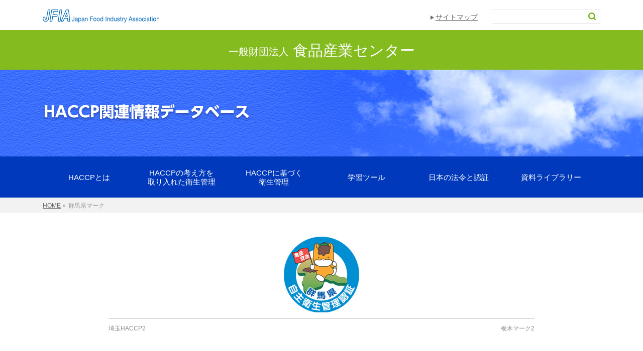

--- FILE ---
content_type: text/html; charset=UTF-8
request_url: https://haccp.shokusan.or.jp/%E7%BE%A4%E9%A6%AC%E7%9C%8C%E3%83%9E%E3%83%BC%E3%82%AF/
body_size: 51508
content:
<!DOCTYPE html>
<!--[if IE]>
<meta http-equiv="X-UA-Compatible" content="IE=Edge">
<![endif]-->
<html xmlns:fb="http://ogp.me/ns/fb#" lang="ja"
	prefix="og: https://ogp.me/ns#" >
<head>
<meta charset="UTF-8" />

<link rel="start" href="https://haccp.shokusan.or.jp" title="HOME" />
<link rel="alternate" href="https://haccp.shokusan.or.jp" hreflang="ja" />
<!-- BizVektor v1.8.13 -->

<!--[if lte IE 8]>
<link rel="stylesheet" type="text/css" media="all" href="https://haccp.shokusan.or.jp/wp-content/themes/child-bizvektor/style_oldie.css" />
<![endif]-->
<meta id="viewport" name="viewport" content="width=device-width, initial-scale=1">

		<!-- All in One SEO 4.1.1.2 -->
		<title>群馬県マーク | HACCP関連情報データベース</title>
		<meta property="og:site_name" content="HACCP関連情報データベース | 一般財団法人 食品産業センター HACCP関連情報データベース" />
		<meta property="og:type" content="article" />
		<meta property="og:title" content="群馬県マーク | HACCP関連情報データベース" />
		<meta property="article:published_time" content="2016-12-27T06:47:17Z" />
		<meta property="article:modified_time" content="2016-12-27T06:47:17Z" />
		<meta name="twitter:card" content="summary" />
		<meta name="twitter:domain" content="haccp.shokusan.or.jp" />
		<meta name="twitter:title" content="群馬県マーク | HACCP関連情報データベース" />
		<meta name="google" content="nositelinkssearchbox" />
		<script type="application/ld+json" class="aioseo-schema">
			{"@context":"https:\/\/schema.org","@graph":[{"@type":"WebSite","@id":"https:\/\/haccp.shokusan.or.jp\/#website","url":"https:\/\/haccp.shokusan.or.jp\/","name":"HACCP\u95a2\u9023\u60c5\u5831\u30c7\u30fc\u30bf\u30d9\u30fc\u30b9","description":"\u4e00\u822c\u8ca1\u56e3\u6cd5\u4eba \u98df\u54c1\u7523\u696d\u30bb\u30f3\u30bf\u30fc HACCP\u95a2\u9023\u60c5\u5831\u30c7\u30fc\u30bf\u30d9\u30fc\u30b9","publisher":{"@id":"https:\/\/haccp.shokusan.or.jp\/#organization"}},{"@type":"Organization","@id":"https:\/\/haccp.shokusan.or.jp\/#organization","name":"HACCP\u95a2\u9023\u60c5\u5831\u30c7\u30fc\u30bf\u30d9\u30fc\u30b9","url":"https:\/\/haccp.shokusan.or.jp\/"},{"@type":"BreadcrumbList","@id":"https:\/\/haccp.shokusan.or.jp\/%e7%be%a4%e9%a6%ac%e7%9c%8c%e3%83%9e%e3%83%bc%e3%82%af\/#breadcrumblist","itemListElement":[{"@type":"ListItem","@id":"https:\/\/haccp.shokusan.or.jp\/#listItem","position":"1","item":{"@id":"https:\/\/haccp.shokusan.or.jp\/#item","name":"\u30db\u30fc\u30e0","description":"\u4e00\u822c\u8ca1\u56e3\u6cd5\u4eba \u98df\u54c1\u7523\u696d\u30bb\u30f3\u30bf\u30fc HACCP\u95a2\u9023\u60c5\u5831\u30c7\u30fc\u30bf\u30d9\u30fc\u30b9","url":"https:\/\/haccp.shokusan.or.jp\/"},"nextItem":"https:\/\/haccp.shokusan.or.jp\/%e7%be%a4%e9%a6%ac%e7%9c%8c%e3%83%9e%e3%83%bc%e3%82%af\/#listItem"},{"@type":"ListItem","@id":"https:\/\/haccp.shokusan.or.jp\/%e7%be%a4%e9%a6%ac%e7%9c%8c%e3%83%9e%e3%83%bc%e3%82%af\/#listItem","position":"2","item":{"@id":"https:\/\/haccp.shokusan.or.jp\/%e7%be%a4%e9%a6%ac%e7%9c%8c%e3%83%9e%e3%83%bc%e3%82%af\/#item","name":"\u7fa4\u99ac\u770c\u30de\u30fc\u30af","url":"https:\/\/haccp.shokusan.or.jp\/%e7%be%a4%e9%a6%ac%e7%9c%8c%e3%83%9e%e3%83%bc%e3%82%af\/"},"previousItem":"https:\/\/haccp.shokusan.or.jp\/#listItem"}]},{"@type":"Person","@id":"https:\/\/haccp.shokusan.or.jp\/author\/shokusan\/#author","url":"https:\/\/haccp.shokusan.or.jp\/author\/shokusan\/","name":"shokusan"},{"@type":"ItemPage","@id":"https:\/\/haccp.shokusan.or.jp\/%e7%be%a4%e9%a6%ac%e7%9c%8c%e3%83%9e%e3%83%bc%e3%82%af\/#itempage","url":"https:\/\/haccp.shokusan.or.jp\/%e7%be%a4%e9%a6%ac%e7%9c%8c%e3%83%9e%e3%83%bc%e3%82%af\/","name":"\u7fa4\u99ac\u770c\u30de\u30fc\u30af | HACCP\u95a2\u9023\u60c5\u5831\u30c7\u30fc\u30bf\u30d9\u30fc\u30b9","inLanguage":"ja","isPartOf":{"@id":"https:\/\/haccp.shokusan.or.jp\/#website"},"breadcrumb":{"@id":"https:\/\/haccp.shokusan.or.jp\/%e7%be%a4%e9%a6%ac%e7%9c%8c%e3%83%9e%e3%83%bc%e3%82%af\/#breadcrumblist"},"author":"https:\/\/haccp.shokusan.or.jp\/%e7%be%a4%e9%a6%ac%e7%9c%8c%e3%83%9e%e3%83%bc%e3%82%af\/#author","creator":"https:\/\/haccp.shokusan.or.jp\/%e7%be%a4%e9%a6%ac%e7%9c%8c%e3%83%9e%e3%83%bc%e3%82%af\/#author","datePublished":"2016-12-27T06:47:17+09:00","dateModified":"2016-12-27T06:47:17+09:00"}]}
		</script>
		<script type="text/javascript" >
			window.ga=window.ga||function(){(ga.q=ga.q||[]).push(arguments)};ga.l=+new Date;
			ga('create', "UA-91190922-1", 'auto');
			ga('require', 'outboundLinkTracker');
			ga('send', 'pageview');
		</script>
		<script async src="https://www.google-analytics.com/analytics.js"></script>
		<script async src="https://haccp.shokusan.or.jp/wp-content/plugins/all-in-one-seo-pack/app/Common/Assets/js/autotrack.js?ver=4.1.1.2"></script>
		<!-- All in One SEO -->

<link rel='dns-prefetch' href='//html5shiv.googlecode.com' />
<link rel='dns-prefetch' href='//maxcdn.bootstrapcdn.com' />
<link rel='dns-prefetch' href='//fonts.googleapis.com' />
<link rel='dns-prefetch' href='//s.w.org' />
<link rel="alternate" type="application/rss+xml" title="HACCP関連情報データベース &raquo; フィード" href="https://haccp.shokusan.or.jp/feed/" />
<link rel="alternate" type="application/rss+xml" title="HACCP関連情報データベース &raquo; コメントフィード" href="https://haccp.shokusan.or.jp/comments/feed/" />
<meta name="description" content="" />
		<script type="text/javascript">
			window._wpemojiSettings = {"baseUrl":"https:\/\/s.w.org\/images\/core\/emoji\/13.0.1\/72x72\/","ext":".png","svgUrl":"https:\/\/s.w.org\/images\/core\/emoji\/13.0.1\/svg\/","svgExt":".svg","source":{"concatemoji":"https:\/\/haccp.shokusan.or.jp\/wp-includes\/js\/wp-emoji-release.min.js?ver=5.7.14"}};
			!function(e,a,t){var n,r,o,i=a.createElement("canvas"),p=i.getContext&&i.getContext("2d");function s(e,t){var a=String.fromCharCode;p.clearRect(0,0,i.width,i.height),p.fillText(a.apply(this,e),0,0);e=i.toDataURL();return p.clearRect(0,0,i.width,i.height),p.fillText(a.apply(this,t),0,0),e===i.toDataURL()}function c(e){var t=a.createElement("script");t.src=e,t.defer=t.type="text/javascript",a.getElementsByTagName("head")[0].appendChild(t)}for(o=Array("flag","emoji"),t.supports={everything:!0,everythingExceptFlag:!0},r=0;r<o.length;r++)t.supports[o[r]]=function(e){if(!p||!p.fillText)return!1;switch(p.textBaseline="top",p.font="600 32px Arial",e){case"flag":return s([127987,65039,8205,9895,65039],[127987,65039,8203,9895,65039])?!1:!s([55356,56826,55356,56819],[55356,56826,8203,55356,56819])&&!s([55356,57332,56128,56423,56128,56418,56128,56421,56128,56430,56128,56423,56128,56447],[55356,57332,8203,56128,56423,8203,56128,56418,8203,56128,56421,8203,56128,56430,8203,56128,56423,8203,56128,56447]);case"emoji":return!s([55357,56424,8205,55356,57212],[55357,56424,8203,55356,57212])}return!1}(o[r]),t.supports.everything=t.supports.everything&&t.supports[o[r]],"flag"!==o[r]&&(t.supports.everythingExceptFlag=t.supports.everythingExceptFlag&&t.supports[o[r]]);t.supports.everythingExceptFlag=t.supports.everythingExceptFlag&&!t.supports.flag,t.DOMReady=!1,t.readyCallback=function(){t.DOMReady=!0},t.supports.everything||(n=function(){t.readyCallback()},a.addEventListener?(a.addEventListener("DOMContentLoaded",n,!1),e.addEventListener("load",n,!1)):(e.attachEvent("onload",n),a.attachEvent("onreadystatechange",function(){"complete"===a.readyState&&t.readyCallback()})),(n=t.source||{}).concatemoji?c(n.concatemoji):n.wpemoji&&n.twemoji&&(c(n.twemoji),c(n.wpemoji)))}(window,document,window._wpemojiSettings);
		</script>
		<style type="text/css">
img.wp-smiley,
img.emoji {
	display: inline !important;
	border: none !important;
	box-shadow: none !important;
	height: 1em !important;
	width: 1em !important;
	margin: 0 .07em !important;
	vertical-align: -0.1em !important;
	background: none !important;
	padding: 0 !important;
}
</style>
	<link rel='stylesheet' id='wp-block-library-css'  href='https://haccp.shokusan.or.jp/wp-includes/css/dist/block-library/style.min.css?ver=5.7.14' type='text/css' media='all' />
<link rel='stylesheet' id='contact-form-7-css'  href='https://haccp.shokusan.or.jp/wp-content/plugins/contact-form-7/includes/css/styles.css?ver=5.4.1' type='text/css' media='all' />
<link rel='stylesheet' id='faq-style-css'  href='https://haccp.shokusan.or.jp/wp-content/plugins/spider-faq/elements/style.css?ver=5.7.14' type='text/css' media='all' />
<link rel='stylesheet' id='wp-polls-css'  href='https://haccp.shokusan.or.jp/wp-content/plugins/wp-polls/polls-css.css?ver=2.75.6' type='text/css' media='all' />
<style id='wp-polls-inline-css' type='text/css'>
.wp-polls .pollbar {
	margin: 1px;
	font-size: 6px;
	line-height: 8px;
	height: 8px;
	background-image: url('https://haccp.shokusan.or.jp/wp-content/plugins/wp-polls/images/default/pollbg.gif');
	border: 1px solid #c8c8c8;
}

</style>
<link rel='stylesheet' id='wp-pagenavi-css'  href='https://haccp.shokusan.or.jp/wp-content/plugins/wp-pagenavi/pagenavi-css.css?ver=2.70' type='text/css' media='all' />
<link rel='stylesheet' id='parent-style-css'  href='https://haccp.shokusan.or.jp/wp-content/themes/biz-vektor/style.css?ver=5.7.14' type='text/css' media='all' />
<link rel='stylesheet' id='child-style-css'  href='https://haccp.shokusan.or.jp/wp-content/themes/child-bizvektor/style.css?ver=5.7.14' type='text/css' media='all' />
<link rel='stylesheet' id='Biz_Vektor_common_style-css'  href='https://haccp.shokusan.or.jp/wp-content/themes/biz-vektor/css/bizvektor_common_min.css?ver=20141106' type='text/css' media='all' />
<link rel='stylesheet' id='Biz_Vektor_Design_style-css'  href='https://haccp.shokusan.or.jp/wp-content/themes/biz-vektor/design_skins/plain/plain.css?ver=5.7.14' type='text/css' media='all' />
<link rel='stylesheet' id='Biz_Vektor_plugin_sns_style-css'  href='https://haccp.shokusan.or.jp/wp-content/themes/biz-vektor/plugins/sns/style_bizvektor_sns.css?ver=5.7.14' type='text/css' media='all' />
<link rel='stylesheet' id='Biz_Vektor_add_font_awesome-css'  href='//maxcdn.bootstrapcdn.com/font-awesome/4.3.0/css/font-awesome.min.css?ver=5.7.14' type='text/css' media='all' />
<link rel='stylesheet' id='Biz_Vektor_add_web_fonts-css'  href='//fonts.googleapis.com/css?family=Droid+Sans%3A700%7CLato%3A900%7CAnton&#038;ver=5.7.14' type='text/css' media='all' />
<link rel='stylesheet' id='tablepress-default-css'  href='https://haccp.shokusan.or.jp/wp-content/plugins/tablepress/css/default.min.css?ver=1.13' type='text/css' media='all' />
<link rel='stylesheet' id='popup-maker-site-css'  href='//haccp.shokusan.or.jp/wp-content/uploads/pum/pum-site-styles.css?generated=1623201399&#038;ver=1.16.1' type='text/css' media='all' />
<link rel='stylesheet' id='sccss_style-css'  href='https://haccp.shokusan.or.jp/?sccss=1&#038;ver=5.7.14' type='text/css' media='all' />
<script type='text/javascript' src='https://haccp.shokusan.or.jp/wp-includes/js/jquery/jquery.min.js?ver=3.5.1' id='jquery-core-js'></script>
<script type='text/javascript' src='https://haccp.shokusan.or.jp/wp-includes/js/jquery/jquery-migrate.min.js?ver=3.3.2' id='jquery-migrate-js'></script>
<script type='text/javascript' src='https://haccp.shokusan.or.jp/wp-content/plugins/spider-faq/elements/jquery.scrollTo.js?ver=5.7.14' id='jquery.scrollTo-js'></script>
<script type='text/javascript' src='https://haccp.shokusan.or.jp/wp-content/plugins/spider-faq/elements/loewy_blog.js?ver=5.7.14' id='loewy_blog-js'></script>
<script type='text/javascript' src='//html5shiv.googlecode.com/svn/trunk/html5.js' id='html5shiv-js'></script>
<link rel="https://api.w.org/" href="https://haccp.shokusan.or.jp/wp-json/" /><link rel="alternate" type="application/json" href="https://haccp.shokusan.or.jp/wp-json/wp/v2/media/2077" /><link rel="EditURI" type="application/rsd+xml" title="RSD" href="https://haccp.shokusan.or.jp/xmlrpc.php?rsd" />
<link rel="wlwmanifest" type="application/wlwmanifest+xml" href="https://haccp.shokusan.or.jp/wp-includes/wlwmanifest.xml" /> 
<link rel='shortlink' href='https://haccp.shokusan.or.jp/?p=2077' />
<link rel="alternate" type="application/json+oembed" href="https://haccp.shokusan.or.jp/wp-json/oembed/1.0/embed?url=https%3A%2F%2Fhaccp.shokusan.or.jp%2F%25e7%25be%25a4%25e9%25a6%25ac%25e7%259c%258c%25e3%2583%259e%25e3%2583%25bc%25e3%2582%25af%2F" />
<link rel="alternate" type="text/xml+oembed" href="https://haccp.shokusan.or.jp/wp-json/oembed/1.0/embed?url=https%3A%2F%2Fhaccp.shokusan.or.jp%2F%25e7%25be%25a4%25e9%25a6%25ac%25e7%259c%258c%25e3%2583%259e%25e3%2583%25bc%25e3%2582%25af%2F&#038;format=xml" />
<!-- [ BizVektor OGP ] -->
<meta property="og:site_name" content="HACCP関連情報データベース" />
<meta property="og:url" content="https://haccp.shokusan.or.jp/%e7%be%a4%e9%a6%ac%e7%9c%8c%e3%83%9e%e3%83%bc%e3%82%af/" />
<meta property="fb:app_id" content="" />
<meta property="og:type" content="article" />
<meta property="og:title" content="群馬県マーク | HACCP関連情報データベース" />
<meta property="og:description" content="" />
<!-- [ /BizVektor OGP ] -->
<!--[if lte IE 8]>
<link rel="stylesheet" type="text/css" media="all" href="https://haccp.shokusan.or.jp/wp-content/themes/biz-vektor/design_skins/plain/plain_oldie.css" />
<![endif]-->
<link rel="pingback" href="https://haccp.shokusan.or.jp/xmlrpc.php" />
<style>.simplemap img{max-width:none !important;padding:0 !important;margin:0 !important;}.staticmap,.staticmap img{max-width:100% !important;height:auto !important;}.simplemap .simplemap-content{display:none;}</style>
<link rel="icon" href="https://haccp.shokusan.or.jp/wp-content/uploads/2016/02/cropped-icon-32x32.png" sizes="32x32" />
<link rel="icon" href="https://haccp.shokusan.or.jp/wp-content/uploads/2016/02/cropped-icon-192x192.png" sizes="192x192" />
<link rel="apple-touch-icon" href="https://haccp.shokusan.or.jp/wp-content/uploads/2016/02/cropped-icon-180x180.png" />
<meta name="msapplication-TileImage" content="https://haccp.shokusan.or.jp/wp-content/uploads/2016/02/cropped-icon-270x270.png" />
<style type="text/css">
/*-------------------------------------------*/
/*	font
/*-------------------------------------------*/
h1,h2,h3,h4,h4,h5,h6,#header #site-title,#pageTitBnr #pageTitInner #pageTit,#content .leadTxt,#sideTower .localHead {font-family: "ヒラギノ角ゴ Pro W3","Hiragino Kaku Gothic Pro","メイリオ",Meiryo,Osaka,"ＭＳ Ｐゴシック","MS PGothic",sans-serif; }
#pageTitBnr #pageTitInner #pageTit { font-weight:lighter; }
#gMenu .menu li a strong {font-family: "ヒラギノ角ゴ Pro W3","Hiragino Kaku Gothic Pro","メイリオ",Meiryo,Osaka,"ＭＳ Ｐゴシック","MS PGothic",sans-serif; }
</style>
<link rel="stylesheet" href="https://haccp.shokusan.or.jp/wp-content/themes/child-bizvektor/style.css" type="text/css" media="all" />
	
<script>
	jQuery(function($) {
    	$(".localNavi .page-item-6445").children('ul').append('<li class="page_item"><a href="https://haccp.shokusan.or.jp/guideline/">手引書DB（検索画面）</a></li>');
	});
</script>
<script>
	jQuery(function($) {
    	$("#sitemap_list .page-item-6445").children('ul').append('<li class="page_item"><a href="https://haccp.shokusan.or.jp/guideline/">手引書DB（検索画面）</a></li>');
	});
</script>
	
</head>

<body class="attachment attachment-template-default single single-attachment postid-2077 attachmentid-2077 attachment-png two-column left-sidebar">

<div id="fb-root"></div>

<div id="wrap">

<!--[if lte IE 8]>
<div id="eradi_ie_box">
<div class="alert_title">ご利用の Internet Exproler は古すぎます。</div>
<p>このウェブサイトはあなたがご利用の Internet Explorer をサポートしていないため、正しく表示・動作しません。<br />
古い Internet Exproler はセキュリティーの問題があるため、新しいブラウザに移行する事が強く推奨されています。<br />
最新の Internet Exproler を利用するか、<a href="https://www.google.co.jp/chrome/browser/index.html" target="_blank">Chrome</a> や <a href="https://www.mozilla.org/ja/firefox/new/" target="_blank">Firefox</a> など、より早くて快適なブラウザをご利用ください。</p>
</div>
<![endif]-->

<!-- [ #headerTop ] -->
<div id="headerTop">
<div class="innerBox">
<div id="site-description">一般財団法人 食品産業センター HACCP関連情報データベース</div>
</div>
</div><!-- [ /#headerTop ] -->

<!-- [ #header ] -->
<div id="header">
<div id="headerInner" class="innerBox">
<!-- [ #headLogo ] -->
<div id="site-title">
<a href="https://www.shokusan.or.jp/" title="一般財団法人食品産業センター" target="_blank">
	<img src="https://haccp.shokusan.or.jp/wp-content/uploads/2016/02/logo-1.png" alt="HACCP関連情報データベース" />	<img src="https://haccp.shokusan.or.jp/wp-content/uploads/2019/02/logo_jfia_blue.png">
</a>
</div>
<!-- [ /#headLogo ] -->

<!-- [ #headContact ] -->
<!-- [ /#headContact ] -->

<div class="headBtBox">
	
	<div class="headLink"><a href="https://haccp.shokusan.or.jp/sitemap/">サイトマップ</a></div>
	<div class="headSearch"><form role="search" method="get" id="searchform" class="searchform" action="https://haccp.shokusan.or.jp/">
				<div>
					<label class="screen-reader-text" for="s">検索:</label>
					<input type="text" value="" name="s" id="s" />
					<input type="submit" id="searchsubmit" value="検索" />
				</div>
			</form></div>

	
<div class="headBt"><a href="https://haccp.shokusan.or.jp/allsearch"><img src="https://haccp.shokusan.or.jp/wp-content/uploads/2016/02/bt_h-1.png" alt="全文検索"></a></div>
<div class="headBt"><a href="https://haccp.shokusan.or.jp/sitemap/"><img src="https://haccp.shokusan.or.jp/wp-content/uploads/2016/06/bt_h-4.png" alt="サイトマップ"></a></div>
<div class="headBt"><a href="https://haccp.shokusan.or.jp/temp_e-learning/"><img src="https://haccp.shokusan.or.jp/wp-content/uploads/2016/02/bt_h-2.png" alt="eラーニング"></a></div>
<div class="headBt"><a href="https://haccp.shokusan.or.jp/qa/"><img src="https://haccp.shokusan.or.jp/wp-content/uploads/2016/02/bt_h-3.png" alt="Q&A"></a></div>
</div> <!-- end-headBtBox -->

</div>
<!-- #headerInner -->
</div>
<!-- [ /#header ] -->
	
<div class="headName">
	<p><span>一般財団法人</span>食品産業センター</p>
</div> <!-- end-headName -->

<a href="https://haccp.shokusan.or.jp/" title="HACCP関連情報データベース" rel="home">
</a>

<!-- サブページ看板 -->
	

<div class="subHeadArea">
<div class="shBox">
<div class="shImg">
<a href="https://haccp.shokusan.or.jp/" title="HACCP関連情報データベース" rel="home">
<img src="https://haccp.shokusan.or.jp/wp-content/uploads/2016/02/img_subhead.png" alt="HACCP関連情報データベース">
</a>
</div>
</div> <!-- end-shBox -->
</div> <!-- end-subHeadArea -->

<!-- end-サブページ看板 -->

<!-- gMenu -->

<!-- [ #gMenu ] -->
<div id="gMenu" class="itemClose">
<div id="gMenuInner" class="innerBox">
<h3 class="assistive-text" onclick="showHide('gMenu');"><span>MENU</span></h3>
<div class="skip-link screen-reader-text">
	<a href="#content" title="メニューを飛ばす">メニューを飛ばす</a>
</div>
<div class="menu-%e8%a1%9b%e7%94%9f%e7%ae%a1%e7%90%86%e8%a8%88%e7%94%bb%e4%ba%8b%e4%be%8b%e9%9b%86-container"><ul id="menu-%e8%a1%9b%e7%94%9f%e7%ae%a1%e7%90%86%e8%a8%88%e7%94%bb%e4%ba%8b%e4%be%8b%e9%9b%86" class="menu"><li id="menu-item-4789" class="menu-item menu-item-type-post_type menu-item-object-page"><a href="https://haccp.shokusan.or.jp/basis/"><strong>HACCPとは</strong></a></li>
<li id="menu-item-6139" class="menu-item menu-item-type-post_type menu-item-object-page"><a href="https://haccp.shokusan.or.jp/flexhaccp/"><strong>HACCPの考え方を取り入れた衛生管理</strong></a></li>
<li id="menu-item-4804" class="menu-item menu-item-type-post_type menu-item-object-page"><a href="https://haccp.shokusan.or.jp/haccp/"><strong>HACCPに基づく<br>衛生管理</strong></a></li>
<li id="menu-item-4788" class="menu-item menu-item-type-post_type menu-item-object-page"><a href="https://haccp.shokusan.or.jp/learning/"><strong>学習ツール</strong></a></li>
<li id="menu-item-4794" class="menu-item menu-item-type-post_type menu-item-object-page"><a href="https://haccp.shokusan.or.jp/rules/"><strong>日本の法令と認証</strong></a></li>
<li id="menu-item-4795" class="menu-item menu-item-type-post_type menu-item-object-page"><a href="https://haccp.shokusan.or.jp/library/"><strong>資料ライブラリー</strong></a></li>
</ul></div>
</div><!-- [ /#gMenuInner ] -->
</div>
<!-- [ /#gMenu ] -->
<!-- end-gMenu -->


<div id="pageTitBnr">
<div class="innerBox">
<div id="pageTitInner">
<h1 id="pageTit">
群馬県マーク</h1>
</div><!-- [ /#pageTitInner ] -->
</div>
</div><!-- [ /#pageTitBnr ] -->
<!-- [ #panList ] -->
<div id="panList">
<div id="panListInner" class="innerBox">
<ul><li id="panHome"><a href="https://haccp.shokusan.or.jp"><span>HOME</span></a> &raquo; </li><li><span>群馬県マーク</span></li></ul></div>
</div>
<!-- [ /#panList ] -->

<div id="main"

<!-- [ #container ] -->
<div id="container" class="innerBox">
	<!-- [ #content ] -->
	<div id="content" class="content wide">


				<div id="post-2077" class="post-2077 attachment type-attachment status-inherit hentry">

					<div class="entry-content">
						<div class="entry-attachment">
						<p class="attachment"><a href="https://haccp.shokusan.or.jp/%e6%a0%83%e6%9c%a8%e3%83%9e%e3%83%bc%e3%82%af2/" title="群馬県マーク" rel="attachment"><img width="150" height="151" src="https://haccp.shokusan.or.jp/wp-content/uploads/2016/12/ce25f71e13e6fa415151ce9b30d73ef9.png" class="attachment-900x9999 size-900x9999" alt="" loading="lazy" /></a></p>

						<div id="nav-below" class="navigation">
							<div class="nav-previous"><a href='https://haccp.shokusan.or.jp/%e5%9f%bc%e7%8e%89haccp2/'>埼玉HACCP2</a></div>
							<div class="nav-next"><a href='https://haccp.shokusan.or.jp/%e6%a0%83%e6%9c%a8%e3%83%9e%e3%83%bc%e3%82%af2/'>栃木マーク2</a></div>
						</div><!-- #nav-below -->
						</div><!-- .entry-attachment -->
						<div class="entry-caption"></div>


					</div><!-- .entry-content -->

				</div><!-- #post-## -->


	</div>
	<!-- [ /#content ] -->

</div>
<!-- [ /#container ] -->

</div><!-- #main -->

<div id="back-top">
<a href="#wrap">
	<img id="pagetop" src="https://haccp.shokusan.or.jp/wp-content/themes/biz-vektor/js/res-vektor/images/footer_pagetop.png" alt="PAGETOP" />
</a>
</div>

<!-- [ #footerSection ] -->
<div id="footerSection">

	<div id="pagetop">
	<div id="pagetopInner" class="innerBox">
	<a href="#wrap">PAGETOP</a>
	</div>
	</div>

	<div id="footMenu">
	<div id="footMenuInner" class="innerBox">
	<div class="menu-foot-container"><ul id="menu-foot" class="menu"><li id="menu-item-881" class="menu-item menu-item-type-post_type menu-item-object-page menu-item-881"><a href="https://haccp.shokusan.or.jp/rules/howto/guide/">食の安全ための指針</a></li>
<li id="menu-item-880" class="menu-item menu-item-type-post_type menu-item-object-page menu-item-880"><a href="https://haccp.shokusan.or.jp/link/">他のホームページへのリンク</a></li>
<li id="menu-item-878" class="menu-item menu-item-type-post_type menu-item-object-page menu-item-878"><a href="https://haccp.shokusan.or.jp/about/">ご利用案内</a></li>
<li id="menu-item-361" class="menu-item menu-item-type-post_type menu-item-object-page menu-item-361"><a href="https://haccp.shokusan.or.jp/sitemap/">サイトマップ</a></li>
<li id="menu-item-879" class="menu-item menu-item-type-post_type menu-item-object-page menu-item-879"><a href="https://haccp.shokusan.or.jp/inquiry/">お問い合わせ</a></li>
</ul></div>	</div>
	</div>

	<!-- [ #footer ] -->
	<div id="footer">
	<!-- [ #footerInner ] -->
	<div id="footerInner" class="innerBox">
		<dl id="footerOutline">
		<dt>HACCP関連情報データベース</dt>
		<dd>
				</dd>
		</dl>
		<!-- [ #footerSiteMap ] -->
		<div id="footerSiteMap">
</div>
		<!-- [ /#footerSiteMap ] -->
	</div>
	<!-- [ /#footerInner ] -->
	</div>
	<!-- [ /#footer ] -->

	<!-- [ #siteBottom ] -->
	<div id="siteBottom">
	<div id="siteBottomInner" class="innerBox">
	<!-- <div id="copy">Copyright &copy; <a href="https://haccp.shokusan.or.jp/" rel="home">HACCP関連情報データベース</a> All Rights Reserved.</div> -->
	
	<div class="footTxt">
		<div class="footTxtL">
			<img src="https://haccp.shokusan.or.jp/wp-content/uploads/2016/02/logo_ft.png" alt="JFIA">
			<p>一般財団法人食品産業センター</p>
		</div>
		<div class="footTxtR">
		<!--	<div class="fTel">電話：<a href="tel:03*******">03-****-****</a></div>  -->
			<div class="fLink"><a href="https://haccp.shokusan.or.jp/menseki">免責事項</a></div>
		</div>
	</div> <!-- end-footTxt -->

	</div> <!-- end-siteBottomInner -->
	</div>
	<!-- [ /#siteBottom ] -->
</div>
<!-- [ /#footerSection ] -->
</div>
<!-- [ /#wrap ] -->
<div id="pum-4141" class="pum pum-overlay pum-theme-4102 pum-theme-default-theme popmake-overlay click_open" data-popmake="{&quot;id&quot;:4141,&quot;slug&quot;:&quot;nz%ef%bc%9a%e7%89%a9%e7%90%86%e7%9a%84%e5%8d%b1%e5%ae%b3%e8%a6%81%e5%9b%a0%e3%81%ae%e4%b8%80%e8%a6%a7&quot;,&quot;theme_id&quot;:4102,&quot;cookies&quot;:[],&quot;triggers&quot;:[{&quot;type&quot;:&quot;click_open&quot;,&quot;settings&quot;:{&quot;extra_selectors&quot;:&quot;&quot;,&quot;cookie_name&quot;:null}}],&quot;mobile_disabled&quot;:null,&quot;tablet_disabled&quot;:null,&quot;meta&quot;:{&quot;display&quot;:{&quot;stackable&quot;:false,&quot;overlay_disabled&quot;:false,&quot;scrollable_content&quot;:false,&quot;disable_reposition&quot;:false,&quot;size&quot;:false,&quot;responsive_min_width&quot;:false,&quot;responsive_min_width_unit&quot;:false,&quot;responsive_max_width&quot;:false,&quot;responsive_max_width_unit&quot;:false,&quot;custom_width&quot;:false,&quot;custom_width_unit&quot;:false,&quot;custom_height&quot;:false,&quot;custom_height_unit&quot;:false,&quot;custom_height_auto&quot;:false,&quot;location&quot;:false,&quot;position_from_trigger&quot;:false,&quot;position_top&quot;:false,&quot;position_left&quot;:false,&quot;position_bottom&quot;:false,&quot;position_right&quot;:false,&quot;position_fixed&quot;:false,&quot;animation_type&quot;:false,&quot;animation_speed&quot;:false,&quot;animation_origin&quot;:false,&quot;overlay_zindex&quot;:false,&quot;zindex&quot;:false},&quot;close&quot;:{&quot;text&quot;:false,&quot;button_delay&quot;:false,&quot;overlay_click&quot;:false,&quot;esc_press&quot;:false,&quot;f4_press&quot;:false},&quot;click_open&quot;:[]}}" role="dialog" aria-hidden="true" >

	<div id="popmake-4141" class="pum-container popmake theme-4102 pum-responsive pum-responsive-medium responsive size-medium">

				

				

		

				<div class="pum-content popmake-content">
			<p class="attachment"><a href='https://haccp.shokusan.or.jp/wp-content/uploads/2016/12/ce25f71e13e6fa415151ce9b30d73ef9.png'><img width="150" height="151" src="https://haccp.shokusan.or.jp/wp-content/uploads/2016/12/ce25f71e13e6fa415151ce9b30d73ef9.png" class="attachment-medium size-medium" alt="" loading="lazy" /></a></p>
<h4>物理的危害要因の一覧</h4>
<p><img src="https://haccp.shokusan.or.jp/wp-content/uploads/2018/05/hyo_nz-3.png"></p>
		</div>


				

				            <button type="button" class="pum-close popmake-close" aria-label="Close">
			&#215;            </button>
		
	</div>

</div>
<div id="pum-4138" class="pum pum-overlay pum-theme-4102 pum-theme-default-theme popmake-overlay click_open" data-popmake="{&quot;id&quot;:4138,&quot;slug&quot;:&quot;nz%ef%bc%9a%e5%8c%96%e5%ad%a6%e7%9a%84%e5%8d%b1%e5%ae%b3%e8%a6%81%e5%9b%a0%e3%81%ae%e4%b8%80%e8%a6%a7&quot;,&quot;theme_id&quot;:4102,&quot;cookies&quot;:[],&quot;triggers&quot;:[{&quot;type&quot;:&quot;click_open&quot;,&quot;settings&quot;:{&quot;extra_selectors&quot;:&quot;&quot;,&quot;cookie_name&quot;:null}}],&quot;mobile_disabled&quot;:null,&quot;tablet_disabled&quot;:null,&quot;meta&quot;:{&quot;display&quot;:{&quot;stackable&quot;:false,&quot;overlay_disabled&quot;:false,&quot;scrollable_content&quot;:false,&quot;disable_reposition&quot;:false,&quot;size&quot;:false,&quot;responsive_min_width&quot;:false,&quot;responsive_min_width_unit&quot;:false,&quot;responsive_max_width&quot;:false,&quot;responsive_max_width_unit&quot;:false,&quot;custom_width&quot;:false,&quot;custom_width_unit&quot;:false,&quot;custom_height&quot;:false,&quot;custom_height_unit&quot;:false,&quot;custom_height_auto&quot;:false,&quot;location&quot;:false,&quot;position_from_trigger&quot;:false,&quot;position_top&quot;:false,&quot;position_left&quot;:false,&quot;position_bottom&quot;:false,&quot;position_right&quot;:false,&quot;position_fixed&quot;:false,&quot;animation_type&quot;:false,&quot;animation_speed&quot;:false,&quot;animation_origin&quot;:false,&quot;overlay_zindex&quot;:false,&quot;zindex&quot;:false},&quot;close&quot;:{&quot;text&quot;:false,&quot;button_delay&quot;:false,&quot;overlay_click&quot;:false,&quot;esc_press&quot;:false,&quot;f4_press&quot;:false},&quot;click_open&quot;:[]}}" role="dialog" aria-hidden="true" >

	<div id="popmake-4138" class="pum-container popmake theme-4102 pum-responsive pum-responsive-medium responsive size-medium">

				

				

		

				<div class="pum-content popmake-content">
			<p class="attachment"><a href='https://haccp.shokusan.or.jp/wp-content/uploads/2016/12/ce25f71e13e6fa415151ce9b30d73ef9.png'><img width="150" height="151" src="https://haccp.shokusan.or.jp/wp-content/uploads/2016/12/ce25f71e13e6fa415151ce9b30d73ef9.png" class="attachment-medium size-medium" alt="" loading="lazy" /></a></p>
<h4>化学的危害要因の一覧</h4>
<p><img src="https://haccp.shokusan.or.jp/wp-content/uploads/2018/05/hyo_nz-2.png"></p>
		</div>


				

				            <button type="button" class="pum-close popmake-close" aria-label="Close">
			&#215;            </button>
		
	</div>

</div>
<div id="pum-4133" class="pum pum-overlay pum-theme-4102 pum-theme-default-theme popmake-overlay click_open" data-popmake="{&quot;id&quot;:4133,&quot;slug&quot;:&quot;nz%ef%bc%9a%e7%94%9f%e7%89%a9%e7%9a%84%e5%8d%b1%e5%ae%b3%e8%a6%81%e5%9b%a0%e3%81%ae%e4%b8%80%e8%a6%a7&quot;,&quot;theme_id&quot;:4102,&quot;cookies&quot;:[],&quot;triggers&quot;:[{&quot;type&quot;:&quot;click_open&quot;,&quot;settings&quot;:{&quot;extra_selectors&quot;:&quot;&quot;,&quot;cookie_name&quot;:null}}],&quot;mobile_disabled&quot;:null,&quot;tablet_disabled&quot;:null,&quot;meta&quot;:{&quot;display&quot;:{&quot;stackable&quot;:false,&quot;overlay_disabled&quot;:false,&quot;scrollable_content&quot;:false,&quot;disable_reposition&quot;:false,&quot;size&quot;:false,&quot;responsive_min_width&quot;:false,&quot;responsive_min_width_unit&quot;:false,&quot;responsive_max_width&quot;:false,&quot;responsive_max_width_unit&quot;:false,&quot;custom_width&quot;:false,&quot;custom_width_unit&quot;:false,&quot;custom_height&quot;:false,&quot;custom_height_unit&quot;:false,&quot;custom_height_auto&quot;:false,&quot;location&quot;:false,&quot;position_from_trigger&quot;:false,&quot;position_top&quot;:false,&quot;position_left&quot;:false,&quot;position_bottom&quot;:false,&quot;position_right&quot;:false,&quot;position_fixed&quot;:false,&quot;animation_type&quot;:false,&quot;animation_speed&quot;:false,&quot;animation_origin&quot;:false,&quot;overlay_zindex&quot;:false,&quot;zindex&quot;:false},&quot;close&quot;:{&quot;text&quot;:false,&quot;button_delay&quot;:false,&quot;overlay_click&quot;:false,&quot;esc_press&quot;:false,&quot;f4_press&quot;:false},&quot;click_open&quot;:[]}}" role="dialog" aria-hidden="true" >

	<div id="popmake-4133" class="pum-container popmake theme-4102 pum-responsive pum-responsive-medium responsive size-medium">

				

				

		

				<div class="pum-content popmake-content">
			<p class="attachment"><a href='https://haccp.shokusan.or.jp/wp-content/uploads/2016/12/ce25f71e13e6fa415151ce9b30d73ef9.png'><img width="150" height="151" src="https://haccp.shokusan.or.jp/wp-content/uploads/2016/12/ce25f71e13e6fa415151ce9b30d73ef9.png" class="attachment-medium size-medium" alt="" loading="lazy" /></a></p>
<h4>生物的危害要因の一覧</h4>
<p><img src="https://haccp.shokusan.or.jp/wp-content/uploads/2018/05/hyo_nz-1.png"></p>
		</div>


				

				            <button type="button" class="pum-close popmake-close" aria-label="Close">
			&#215;            </button>
		
	</div>

</div>
<div id="pum-4120" class="pum pum-overlay pum-theme-4102 pum-theme-default-theme popmake-overlay click_open" data-popmake="{&quot;id&quot;:4120,&quot;slug&quot;:&quot;nz%ef%bc%9a2019%e5%b9%b42%e6%9c%8828%e6%97%a5%e3%81%be%e3%81%a7%e3%81%ab%e7%a7%bb%e8%a1%8c&quot;,&quot;theme_id&quot;:4102,&quot;cookies&quot;:[],&quot;triggers&quot;:[{&quot;type&quot;:&quot;click_open&quot;,&quot;settings&quot;:{&quot;extra_selectors&quot;:&quot;&quot;,&quot;cookie_name&quot;:null}}],&quot;mobile_disabled&quot;:null,&quot;tablet_disabled&quot;:null,&quot;meta&quot;:{&quot;display&quot;:{&quot;stackable&quot;:false,&quot;overlay_disabled&quot;:false,&quot;scrollable_content&quot;:false,&quot;disable_reposition&quot;:false,&quot;size&quot;:false,&quot;responsive_min_width&quot;:false,&quot;responsive_min_width_unit&quot;:false,&quot;responsive_max_width&quot;:false,&quot;responsive_max_width_unit&quot;:false,&quot;custom_width&quot;:false,&quot;custom_width_unit&quot;:false,&quot;custom_height&quot;:false,&quot;custom_height_unit&quot;:false,&quot;custom_height_auto&quot;:false,&quot;location&quot;:false,&quot;position_from_trigger&quot;:false,&quot;position_top&quot;:false,&quot;position_left&quot;:false,&quot;position_bottom&quot;:false,&quot;position_right&quot;:false,&quot;position_fixed&quot;:false,&quot;animation_type&quot;:false,&quot;animation_speed&quot;:false,&quot;animation_origin&quot;:false,&quot;overlay_zindex&quot;:false,&quot;zindex&quot;:false},&quot;close&quot;:{&quot;text&quot;:false,&quot;button_delay&quot;:false,&quot;overlay_click&quot;:false,&quot;esc_press&quot;:false,&quot;f4_press&quot;:false},&quot;click_open&quot;:[]}}" role="dialog" aria-hidden="true" >

	<div id="popmake-4120" class="pum-container popmake theme-4102 pum-responsive pum-responsive-medium responsive size-medium">

				

				

		

				<div class="pum-content popmake-content">
			<p class="attachment"><a href='https://haccp.shokusan.or.jp/wp-content/uploads/2016/12/ce25f71e13e6fa415151ce9b30d73ef9.png'><img width="150" height="151" src="https://haccp.shokusan.or.jp/wp-content/uploads/2016/12/ce25f71e13e6fa415151ce9b30d73ef9.png" class="attachment-medium size-medium" alt="" loading="lazy" /></a></p>
<h4>2019年2月28日までに移行</h4>
<p><img src="https://haccp.shokusan.or.jp/wp-content/uploads/2018/05/img_i_nz-3.png"></p>
<p>NP:National Programme<br />FCP：Food Control Plans</p>
		</div>


				

				            <button type="button" class="pum-close popmake-close" aria-label="Close">
			&#215;            </button>
		
	</div>

</div>
<div id="pum-4115" class="pum pum-overlay pum-theme-4102 pum-theme-default-theme popmake-overlay click_open" data-popmake="{&quot;id&quot;:4115,&quot;slug&quot;:&quot;nz%ef%bc%9a2018%e5%b9%b46%e6%9c%8830%e6%97%a5%e3%81%be%e3%81%a7%e3%81%ab%e7%a7%bb%e8%a1%8c&quot;,&quot;theme_id&quot;:4102,&quot;cookies&quot;:[],&quot;triggers&quot;:[{&quot;type&quot;:&quot;click_open&quot;,&quot;settings&quot;:{&quot;extra_selectors&quot;:&quot;&quot;,&quot;cookie_name&quot;:null}}],&quot;mobile_disabled&quot;:null,&quot;tablet_disabled&quot;:null,&quot;meta&quot;:{&quot;display&quot;:{&quot;stackable&quot;:false,&quot;overlay_disabled&quot;:false,&quot;scrollable_content&quot;:false,&quot;disable_reposition&quot;:false,&quot;size&quot;:false,&quot;responsive_min_width&quot;:false,&quot;responsive_min_width_unit&quot;:false,&quot;responsive_max_width&quot;:false,&quot;responsive_max_width_unit&quot;:false,&quot;custom_width&quot;:false,&quot;custom_width_unit&quot;:false,&quot;custom_height&quot;:false,&quot;custom_height_unit&quot;:false,&quot;custom_height_auto&quot;:false,&quot;location&quot;:false,&quot;position_from_trigger&quot;:false,&quot;position_top&quot;:false,&quot;position_left&quot;:false,&quot;position_bottom&quot;:false,&quot;position_right&quot;:false,&quot;position_fixed&quot;:false,&quot;animation_type&quot;:false,&quot;animation_speed&quot;:false,&quot;animation_origin&quot;:false,&quot;overlay_zindex&quot;:false,&quot;zindex&quot;:false},&quot;close&quot;:{&quot;text&quot;:false,&quot;button_delay&quot;:false,&quot;overlay_click&quot;:false,&quot;esc_press&quot;:false,&quot;f4_press&quot;:false},&quot;click_open&quot;:[]}}" role="dialog" aria-hidden="true" >

	<div id="popmake-4115" class="pum-container popmake theme-4102 pum-responsive pum-responsive-medium responsive size-medium">

				

				

		

				<div class="pum-content popmake-content">
			<p class="attachment"><a href='https://haccp.shokusan.or.jp/wp-content/uploads/2016/12/ce25f71e13e6fa415151ce9b30d73ef9.png'><img width="150" height="151" src="https://haccp.shokusan.or.jp/wp-content/uploads/2016/12/ce25f71e13e6fa415151ce9b30d73ef9.png" class="attachment-medium size-medium" alt="" loading="lazy" /></a></p>
<h4>2018年6月30日までに移行</h4>
<p><img src="https://haccp.shokusan.or.jp/wp-content/uploads/2018/05/img_i_nz-2.png"></p>
<p>NP:National Programme<br />FCP：Food Control Plans</p>
		</div>


				

				            <button type="button" class="pum-close popmake-close" aria-label="Close">
			&#215;            </button>
		
	</div>

</div>
<div id="pum-4109" class="pum pum-overlay pum-theme-4102 pum-theme-default-theme popmake-overlay click_open" data-popmake="{&quot;id&quot;:4109,&quot;slug&quot;:&quot;nz%ef%bc%9a2017%e5%b9%b46%e6%9c%8830%e6%97%a5%e3%81%be%e3%81%a7%e3%81%ab%e7%a7%bb%e8%a1%8c&quot;,&quot;theme_id&quot;:4102,&quot;cookies&quot;:[],&quot;triggers&quot;:[{&quot;type&quot;:&quot;click_open&quot;,&quot;settings&quot;:{&quot;extra_selectors&quot;:&quot;&quot;,&quot;cookie_name&quot;:null}}],&quot;mobile_disabled&quot;:null,&quot;tablet_disabled&quot;:null,&quot;meta&quot;:{&quot;display&quot;:{&quot;stackable&quot;:false,&quot;overlay_disabled&quot;:false,&quot;scrollable_content&quot;:false,&quot;disable_reposition&quot;:false,&quot;size&quot;:false,&quot;responsive_min_width&quot;:false,&quot;responsive_min_width_unit&quot;:false,&quot;responsive_max_width&quot;:false,&quot;responsive_max_width_unit&quot;:false,&quot;custom_width&quot;:false,&quot;custom_width_unit&quot;:false,&quot;custom_height&quot;:false,&quot;custom_height_unit&quot;:false,&quot;custom_height_auto&quot;:false,&quot;location&quot;:false,&quot;position_from_trigger&quot;:false,&quot;position_top&quot;:false,&quot;position_left&quot;:false,&quot;position_bottom&quot;:false,&quot;position_right&quot;:false,&quot;position_fixed&quot;:false,&quot;animation_type&quot;:false,&quot;animation_speed&quot;:false,&quot;animation_origin&quot;:false,&quot;overlay_zindex&quot;:false,&quot;zindex&quot;:false},&quot;close&quot;:{&quot;text&quot;:false,&quot;button_delay&quot;:false,&quot;overlay_click&quot;:false,&quot;esc_press&quot;:false,&quot;f4_press&quot;:false},&quot;click_open&quot;:[]}}" role="dialog" aria-hidden="true" >

	<div id="popmake-4109" class="pum-container popmake theme-4102 pum-responsive pum-responsive-medium responsive size-medium">

				

				

		

				<div class="pum-content popmake-content">
			<p class="attachment"><a href='https://haccp.shokusan.or.jp/wp-content/uploads/2016/12/ce25f71e13e6fa415151ce9b30d73ef9.png'><img width="150" height="151" src="https://haccp.shokusan.or.jp/wp-content/uploads/2016/12/ce25f71e13e6fa415151ce9b30d73ef9.png" class="attachment-medium size-medium" alt="" loading="lazy" /></a></p>
<h4>2017年6月30日までに移行</h4>
<p><img src="https://haccp.shokusan.or.jp/wp-content/uploads/2018/05/img_i_nz-1.png"></p>
<p>NP:National Programme<br />FCP：Food Control Plans</p>
		</div>


				

				            <button type="button" class="pum-close popmake-close" aria-label="Close">
			&#215;            </button>
		
	</div>

</div>
<script type="text/javascript">
document.addEventListener( 'wpcf7mailsent', function( event ) {
    location = 'https://haccp.shokusan.or.jp/inquiry/thanks/';
}, false );
</script>
<script type='text/javascript' id='vk-ltc-js-js-extra'>
/* <![CDATA[ */
var vkLtc = {"ajaxurl":"https:\/\/haccp.shokusan.or.jp\/wp-admin\/admin-ajax.php"};
/* ]]> */
</script>
<script type='text/javascript' src='https://haccp.shokusan.or.jp/wp-content/plugins/vk-link-target-controller/js/script.min.js?ver=1.5.4' id='vk-ltc-js-js'></script>
<script type='text/javascript' src='https://haccp.shokusan.or.jp/wp-includes/js/dist/vendor/wp-polyfill.min.js?ver=7.4.4' id='wp-polyfill-js'></script>
<script type='text/javascript' id='wp-polyfill-js-after'>
( 'fetch' in window ) || document.write( '<script src="https://haccp.shokusan.or.jp/wp-includes/js/dist/vendor/wp-polyfill-fetch.min.js?ver=3.0.0"></scr' + 'ipt>' );( document.contains ) || document.write( '<script src="https://haccp.shokusan.or.jp/wp-includes/js/dist/vendor/wp-polyfill-node-contains.min.js?ver=3.42.0"></scr' + 'ipt>' );( window.DOMRect ) || document.write( '<script src="https://haccp.shokusan.or.jp/wp-includes/js/dist/vendor/wp-polyfill-dom-rect.min.js?ver=3.42.0"></scr' + 'ipt>' );( window.URL && window.URL.prototype && window.URLSearchParams ) || document.write( '<script src="https://haccp.shokusan.or.jp/wp-includes/js/dist/vendor/wp-polyfill-url.min.js?ver=3.6.4"></scr' + 'ipt>' );( window.FormData && window.FormData.prototype.keys ) || document.write( '<script src="https://haccp.shokusan.or.jp/wp-includes/js/dist/vendor/wp-polyfill-formdata.min.js?ver=3.0.12"></scr' + 'ipt>' );( Element.prototype.matches && Element.prototype.closest ) || document.write( '<script src="https://haccp.shokusan.or.jp/wp-includes/js/dist/vendor/wp-polyfill-element-closest.min.js?ver=2.0.2"></scr' + 'ipt>' );( 'objectFit' in document.documentElement.style ) || document.write( '<script src="https://haccp.shokusan.or.jp/wp-includes/js/dist/vendor/wp-polyfill-object-fit.min.js?ver=2.3.4"></scr' + 'ipt>' );
</script>
<script type='text/javascript' id='contact-form-7-js-extra'>
/* <![CDATA[ */
var wpcf7 = {"api":{"root":"https:\/\/haccp.shokusan.or.jp\/wp-json\/","namespace":"contact-form-7\/v1"}};
/* ]]> */
</script>
<script type='text/javascript' src='https://haccp.shokusan.or.jp/wp-content/plugins/contact-form-7/includes/js/index.js?ver=5.4.1' id='contact-form-7-js'></script>
<script type='text/javascript' id='wp-polls-js-extra'>
/* <![CDATA[ */
var pollsL10n = {"ajax_url":"https:\/\/haccp.shokusan.or.jp\/wp-admin\/admin-ajax.php","text_wait":"Your last request is still being processed. Please wait a while ...","text_valid":"Please choose a valid poll answer.","text_multiple":"Maximum number of choices allowed: ","show_loading":"1","show_fading":"1"};
/* ]]> */
</script>
<script type='text/javascript' src='https://haccp.shokusan.or.jp/wp-content/plugins/wp-polls/polls-js.js?ver=2.75.6' id='wp-polls-js'></script>
<script type='text/javascript' src='https://haccp.shokusan.or.jp/wp-includes/js/jquery/ui/core.min.js?ver=1.12.1' id='jquery-ui-core-js'></script>
<script type='text/javascript' id='popup-maker-site-js-extra'>
/* <![CDATA[ */
var pum_vars = {"version":"1.16.1","pm_dir_url":"https:\/\/haccp.shokusan.or.jp\/wp-content\/plugins\/popup-maker\/","ajaxurl":"https:\/\/haccp.shokusan.or.jp\/wp-admin\/admin-ajax.php","restapi":"https:\/\/haccp.shokusan.or.jp\/wp-json\/pum\/v1","rest_nonce":null,"default_theme":"4102","debug_mode":"","disable_tracking":"","home_url":"\/","message_position":"top","core_sub_forms_enabled":"1","popups":[],"analytics_route":"analytics","analytics_api":"https:\/\/haccp.shokusan.or.jp\/wp-json\/pum\/v1"};
var pum_sub_vars = {"ajaxurl":"https:\/\/haccp.shokusan.or.jp\/wp-admin\/admin-ajax.php","message_position":"top"};
var pum_popups = {"pum-4141":{"triggers":[],"cookies":[],"disable_on_mobile":false,"disable_on_tablet":false,"atc_promotion":null,"explain":null,"type_section":null,"theme_id":4102,"size":"medium","responsive_min_width":"0%","responsive_max_width":"100%","custom_width":"640px","custom_height_auto":false,"custom_height":"380px","scrollable_content":false,"animation_type":"fade","animation_speed":350,"animation_origin":"center top","open_sound":"none","custom_sound":"","location":"center top","position_top":100,"position_bottom":0,"position_left":0,"position_right":0,"position_from_trigger":false,"position_fixed":false,"overlay_disabled":false,"stackable":false,"disable_reposition":false,"zindex":1999999999,"close_button_delay":0,"fi_promotion":null,"close_on_form_submission":false,"close_on_form_submission_delay":0,"close_on_overlay_click":false,"close_on_esc_press":false,"close_on_f4_press":false,"disable_form_reopen":false,"disable_accessibility":false,"theme_slug":"default-theme","id":4141,"slug":"nz%ef%bc%9a%e7%89%a9%e7%90%86%e7%9a%84%e5%8d%b1%e5%ae%b3%e8%a6%81%e5%9b%a0%e3%81%ae%e4%b8%80%e8%a6%a7"},"pum-4138":{"triggers":[],"cookies":[],"disable_on_mobile":false,"disable_on_tablet":false,"atc_promotion":null,"explain":null,"type_section":null,"theme_id":4102,"size":"medium","responsive_min_width":"0%","responsive_max_width":"100%","custom_width":"640px","custom_height_auto":false,"custom_height":"380px","scrollable_content":false,"animation_type":"fade","animation_speed":350,"animation_origin":"center top","open_sound":"none","custom_sound":"","location":"center top","position_top":100,"position_bottom":0,"position_left":0,"position_right":0,"position_from_trigger":false,"position_fixed":false,"overlay_disabled":false,"stackable":false,"disable_reposition":false,"zindex":1999999999,"close_button_delay":0,"fi_promotion":null,"close_on_form_submission":false,"close_on_form_submission_delay":0,"close_on_overlay_click":false,"close_on_esc_press":false,"close_on_f4_press":false,"disable_form_reopen":false,"disable_accessibility":false,"theme_slug":"default-theme","id":4138,"slug":"nz%ef%bc%9a%e5%8c%96%e5%ad%a6%e7%9a%84%e5%8d%b1%e5%ae%b3%e8%a6%81%e5%9b%a0%e3%81%ae%e4%b8%80%e8%a6%a7"},"pum-4133":{"triggers":[],"cookies":[],"disable_on_mobile":false,"disable_on_tablet":false,"atc_promotion":null,"explain":null,"type_section":null,"theme_id":4102,"size":"medium","responsive_min_width":"0%","responsive_max_width":"100%","custom_width":"640px","custom_height_auto":false,"custom_height":"380px","scrollable_content":false,"animation_type":"fade","animation_speed":350,"animation_origin":"center top","open_sound":"none","custom_sound":"","location":"center top","position_top":100,"position_bottom":0,"position_left":0,"position_right":0,"position_from_trigger":false,"position_fixed":false,"overlay_disabled":false,"stackable":false,"disable_reposition":false,"zindex":1999999999,"close_button_delay":0,"fi_promotion":null,"close_on_form_submission":false,"close_on_form_submission_delay":0,"close_on_overlay_click":false,"close_on_esc_press":false,"close_on_f4_press":false,"disable_form_reopen":false,"disable_accessibility":false,"theme_slug":"default-theme","id":4133,"slug":"nz%ef%bc%9a%e7%94%9f%e7%89%a9%e7%9a%84%e5%8d%b1%e5%ae%b3%e8%a6%81%e5%9b%a0%e3%81%ae%e4%b8%80%e8%a6%a7"},"pum-4120":{"triggers":[],"cookies":[],"disable_on_mobile":false,"disable_on_tablet":false,"atc_promotion":null,"explain":null,"type_section":null,"theme_id":4102,"size":"medium","responsive_min_width":"0%","responsive_max_width":"100%","custom_width":"640px","custom_height_auto":false,"custom_height":"380px","scrollable_content":false,"animation_type":"fade","animation_speed":350,"animation_origin":"center top","open_sound":"none","custom_sound":"","location":"center top","position_top":100,"position_bottom":0,"position_left":0,"position_right":0,"position_from_trigger":false,"position_fixed":false,"overlay_disabled":false,"stackable":false,"disable_reposition":false,"zindex":1999999999,"close_button_delay":0,"fi_promotion":null,"close_on_form_submission":false,"close_on_form_submission_delay":0,"close_on_overlay_click":false,"close_on_esc_press":false,"close_on_f4_press":false,"disable_form_reopen":false,"disable_accessibility":false,"theme_slug":"default-theme","id":4120,"slug":"nz%ef%bc%9a2019%e5%b9%b42%e6%9c%8828%e6%97%a5%e3%81%be%e3%81%a7%e3%81%ab%e7%a7%bb%e8%a1%8c"},"pum-4115":{"triggers":[],"cookies":[],"disable_on_mobile":false,"disable_on_tablet":false,"atc_promotion":null,"explain":null,"type_section":null,"theme_id":4102,"size":"medium","responsive_min_width":"0%","responsive_max_width":"100%","custom_width":"640px","custom_height_auto":false,"custom_height":"380px","scrollable_content":false,"animation_type":"fade","animation_speed":350,"animation_origin":"center top","open_sound":"none","custom_sound":"","location":"center top","position_top":100,"position_bottom":0,"position_left":0,"position_right":0,"position_from_trigger":false,"position_fixed":false,"overlay_disabled":false,"stackable":false,"disable_reposition":false,"zindex":1999999999,"close_button_delay":0,"fi_promotion":null,"close_on_form_submission":false,"close_on_form_submission_delay":0,"close_on_overlay_click":false,"close_on_esc_press":false,"close_on_f4_press":false,"disable_form_reopen":false,"disable_accessibility":false,"theme_slug":"default-theme","id":4115,"slug":"nz%ef%bc%9a2018%e5%b9%b46%e6%9c%8830%e6%97%a5%e3%81%be%e3%81%a7%e3%81%ab%e7%a7%bb%e8%a1%8c"},"pum-4109":{"triggers":[],"cookies":[],"disable_on_mobile":false,"disable_on_tablet":false,"atc_promotion":null,"explain":null,"type_section":null,"theme_id":4102,"size":"medium","responsive_min_width":"0%","responsive_max_width":"100%","custom_width":"640px","custom_height_auto":false,"custom_height":"380px","scrollable_content":false,"animation_type":"fade","animation_speed":350,"animation_origin":"center top","open_sound":"none","custom_sound":"","location":"center top","position_top":100,"position_bottom":0,"position_left":0,"position_right":0,"position_from_trigger":false,"position_fixed":false,"overlay_disabled":false,"stackable":false,"disable_reposition":false,"zindex":1999999999,"close_button_delay":0,"fi_promotion":null,"close_on_form_submission":false,"close_on_form_submission_delay":0,"close_on_overlay_click":false,"close_on_esc_press":false,"close_on_f4_press":false,"disable_form_reopen":false,"disable_accessibility":false,"theme_slug":"default-theme","id":4109,"slug":"nz%ef%bc%9a2017%e5%b9%b46%e6%9c%8830%e6%97%a5%e3%81%be%e3%81%a7%e3%81%ab%e7%a7%bb%e8%a1%8c"}};
/* ]]> */
</script>
<script type='text/javascript' src='//haccp.shokusan.or.jp/wp-content/uploads/pum/pum-site-scripts.js?defer&#038;generated=1623201399&#038;ver=1.16.1' id='popup-maker-site-js'></script>
<script type='text/javascript' src='https://haccp.shokusan.or.jp/wp-includes/js/wp-embed.min.js?ver=5.7.14' id='wp-embed-js'></script>
<script type='text/javascript' id='biz-vektor-min-js-js-extra'>
/* <![CDATA[ */
var bv_sliderParams = {"slideshowSpeed":"5000","animation":"fade"};
/* ]]> */
</script>
<script type='text/javascript' src='https://haccp.shokusan.or.jp/wp-content/themes/biz-vektor/js/biz-vektor-min.js?ver=1.8.1' defer='defer' id='biz-vektor-min-js-js'></script>
</body>
</html>